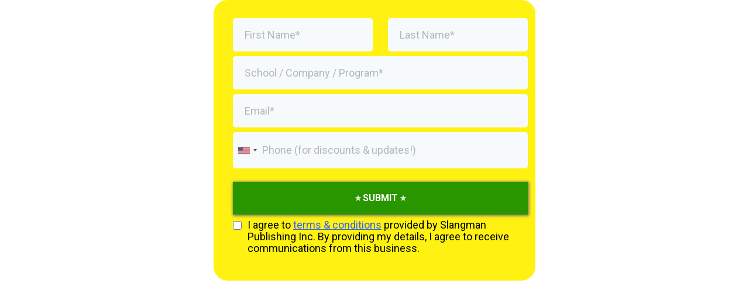

--- FILE ---
content_type: text/html; charset=utf-8
request_url: https://www.google.com/recaptcha/enterprise/anchor?ar=1&k=6LeDBFwpAAAAAJe8ux9-imrqZ2ueRsEtdiWoDDpX&co=aHR0cHM6Ly9nby5xdWlja2xua3MuY29tOjQ0Mw..&hl=en&v=PoyoqOPhxBO7pBk68S4YbpHZ&size=invisible&anchor-ms=20000&execute-ms=30000&cb=npquetesm0dn
body_size: 48709
content:
<!DOCTYPE HTML><html dir="ltr" lang="en"><head><meta http-equiv="Content-Type" content="text/html; charset=UTF-8">
<meta http-equiv="X-UA-Compatible" content="IE=edge">
<title>reCAPTCHA</title>
<style type="text/css">
/* cyrillic-ext */
@font-face {
  font-family: 'Roboto';
  font-style: normal;
  font-weight: 400;
  font-stretch: 100%;
  src: url(//fonts.gstatic.com/s/roboto/v48/KFO7CnqEu92Fr1ME7kSn66aGLdTylUAMa3GUBHMdazTgWw.woff2) format('woff2');
  unicode-range: U+0460-052F, U+1C80-1C8A, U+20B4, U+2DE0-2DFF, U+A640-A69F, U+FE2E-FE2F;
}
/* cyrillic */
@font-face {
  font-family: 'Roboto';
  font-style: normal;
  font-weight: 400;
  font-stretch: 100%;
  src: url(//fonts.gstatic.com/s/roboto/v48/KFO7CnqEu92Fr1ME7kSn66aGLdTylUAMa3iUBHMdazTgWw.woff2) format('woff2');
  unicode-range: U+0301, U+0400-045F, U+0490-0491, U+04B0-04B1, U+2116;
}
/* greek-ext */
@font-face {
  font-family: 'Roboto';
  font-style: normal;
  font-weight: 400;
  font-stretch: 100%;
  src: url(//fonts.gstatic.com/s/roboto/v48/KFO7CnqEu92Fr1ME7kSn66aGLdTylUAMa3CUBHMdazTgWw.woff2) format('woff2');
  unicode-range: U+1F00-1FFF;
}
/* greek */
@font-face {
  font-family: 'Roboto';
  font-style: normal;
  font-weight: 400;
  font-stretch: 100%;
  src: url(//fonts.gstatic.com/s/roboto/v48/KFO7CnqEu92Fr1ME7kSn66aGLdTylUAMa3-UBHMdazTgWw.woff2) format('woff2');
  unicode-range: U+0370-0377, U+037A-037F, U+0384-038A, U+038C, U+038E-03A1, U+03A3-03FF;
}
/* math */
@font-face {
  font-family: 'Roboto';
  font-style: normal;
  font-weight: 400;
  font-stretch: 100%;
  src: url(//fonts.gstatic.com/s/roboto/v48/KFO7CnqEu92Fr1ME7kSn66aGLdTylUAMawCUBHMdazTgWw.woff2) format('woff2');
  unicode-range: U+0302-0303, U+0305, U+0307-0308, U+0310, U+0312, U+0315, U+031A, U+0326-0327, U+032C, U+032F-0330, U+0332-0333, U+0338, U+033A, U+0346, U+034D, U+0391-03A1, U+03A3-03A9, U+03B1-03C9, U+03D1, U+03D5-03D6, U+03F0-03F1, U+03F4-03F5, U+2016-2017, U+2034-2038, U+203C, U+2040, U+2043, U+2047, U+2050, U+2057, U+205F, U+2070-2071, U+2074-208E, U+2090-209C, U+20D0-20DC, U+20E1, U+20E5-20EF, U+2100-2112, U+2114-2115, U+2117-2121, U+2123-214F, U+2190, U+2192, U+2194-21AE, U+21B0-21E5, U+21F1-21F2, U+21F4-2211, U+2213-2214, U+2216-22FF, U+2308-230B, U+2310, U+2319, U+231C-2321, U+2336-237A, U+237C, U+2395, U+239B-23B7, U+23D0, U+23DC-23E1, U+2474-2475, U+25AF, U+25B3, U+25B7, U+25BD, U+25C1, U+25CA, U+25CC, U+25FB, U+266D-266F, U+27C0-27FF, U+2900-2AFF, U+2B0E-2B11, U+2B30-2B4C, U+2BFE, U+3030, U+FF5B, U+FF5D, U+1D400-1D7FF, U+1EE00-1EEFF;
}
/* symbols */
@font-face {
  font-family: 'Roboto';
  font-style: normal;
  font-weight: 400;
  font-stretch: 100%;
  src: url(//fonts.gstatic.com/s/roboto/v48/KFO7CnqEu92Fr1ME7kSn66aGLdTylUAMaxKUBHMdazTgWw.woff2) format('woff2');
  unicode-range: U+0001-000C, U+000E-001F, U+007F-009F, U+20DD-20E0, U+20E2-20E4, U+2150-218F, U+2190, U+2192, U+2194-2199, U+21AF, U+21E6-21F0, U+21F3, U+2218-2219, U+2299, U+22C4-22C6, U+2300-243F, U+2440-244A, U+2460-24FF, U+25A0-27BF, U+2800-28FF, U+2921-2922, U+2981, U+29BF, U+29EB, U+2B00-2BFF, U+4DC0-4DFF, U+FFF9-FFFB, U+10140-1018E, U+10190-1019C, U+101A0, U+101D0-101FD, U+102E0-102FB, U+10E60-10E7E, U+1D2C0-1D2D3, U+1D2E0-1D37F, U+1F000-1F0FF, U+1F100-1F1AD, U+1F1E6-1F1FF, U+1F30D-1F30F, U+1F315, U+1F31C, U+1F31E, U+1F320-1F32C, U+1F336, U+1F378, U+1F37D, U+1F382, U+1F393-1F39F, U+1F3A7-1F3A8, U+1F3AC-1F3AF, U+1F3C2, U+1F3C4-1F3C6, U+1F3CA-1F3CE, U+1F3D4-1F3E0, U+1F3ED, U+1F3F1-1F3F3, U+1F3F5-1F3F7, U+1F408, U+1F415, U+1F41F, U+1F426, U+1F43F, U+1F441-1F442, U+1F444, U+1F446-1F449, U+1F44C-1F44E, U+1F453, U+1F46A, U+1F47D, U+1F4A3, U+1F4B0, U+1F4B3, U+1F4B9, U+1F4BB, U+1F4BF, U+1F4C8-1F4CB, U+1F4D6, U+1F4DA, U+1F4DF, U+1F4E3-1F4E6, U+1F4EA-1F4ED, U+1F4F7, U+1F4F9-1F4FB, U+1F4FD-1F4FE, U+1F503, U+1F507-1F50B, U+1F50D, U+1F512-1F513, U+1F53E-1F54A, U+1F54F-1F5FA, U+1F610, U+1F650-1F67F, U+1F687, U+1F68D, U+1F691, U+1F694, U+1F698, U+1F6AD, U+1F6B2, U+1F6B9-1F6BA, U+1F6BC, U+1F6C6-1F6CF, U+1F6D3-1F6D7, U+1F6E0-1F6EA, U+1F6F0-1F6F3, U+1F6F7-1F6FC, U+1F700-1F7FF, U+1F800-1F80B, U+1F810-1F847, U+1F850-1F859, U+1F860-1F887, U+1F890-1F8AD, U+1F8B0-1F8BB, U+1F8C0-1F8C1, U+1F900-1F90B, U+1F93B, U+1F946, U+1F984, U+1F996, U+1F9E9, U+1FA00-1FA6F, U+1FA70-1FA7C, U+1FA80-1FA89, U+1FA8F-1FAC6, U+1FACE-1FADC, U+1FADF-1FAE9, U+1FAF0-1FAF8, U+1FB00-1FBFF;
}
/* vietnamese */
@font-face {
  font-family: 'Roboto';
  font-style: normal;
  font-weight: 400;
  font-stretch: 100%;
  src: url(//fonts.gstatic.com/s/roboto/v48/KFO7CnqEu92Fr1ME7kSn66aGLdTylUAMa3OUBHMdazTgWw.woff2) format('woff2');
  unicode-range: U+0102-0103, U+0110-0111, U+0128-0129, U+0168-0169, U+01A0-01A1, U+01AF-01B0, U+0300-0301, U+0303-0304, U+0308-0309, U+0323, U+0329, U+1EA0-1EF9, U+20AB;
}
/* latin-ext */
@font-face {
  font-family: 'Roboto';
  font-style: normal;
  font-weight: 400;
  font-stretch: 100%;
  src: url(//fonts.gstatic.com/s/roboto/v48/KFO7CnqEu92Fr1ME7kSn66aGLdTylUAMa3KUBHMdazTgWw.woff2) format('woff2');
  unicode-range: U+0100-02BA, U+02BD-02C5, U+02C7-02CC, U+02CE-02D7, U+02DD-02FF, U+0304, U+0308, U+0329, U+1D00-1DBF, U+1E00-1E9F, U+1EF2-1EFF, U+2020, U+20A0-20AB, U+20AD-20C0, U+2113, U+2C60-2C7F, U+A720-A7FF;
}
/* latin */
@font-face {
  font-family: 'Roboto';
  font-style: normal;
  font-weight: 400;
  font-stretch: 100%;
  src: url(//fonts.gstatic.com/s/roboto/v48/KFO7CnqEu92Fr1ME7kSn66aGLdTylUAMa3yUBHMdazQ.woff2) format('woff2');
  unicode-range: U+0000-00FF, U+0131, U+0152-0153, U+02BB-02BC, U+02C6, U+02DA, U+02DC, U+0304, U+0308, U+0329, U+2000-206F, U+20AC, U+2122, U+2191, U+2193, U+2212, U+2215, U+FEFF, U+FFFD;
}
/* cyrillic-ext */
@font-face {
  font-family: 'Roboto';
  font-style: normal;
  font-weight: 500;
  font-stretch: 100%;
  src: url(//fonts.gstatic.com/s/roboto/v48/KFO7CnqEu92Fr1ME7kSn66aGLdTylUAMa3GUBHMdazTgWw.woff2) format('woff2');
  unicode-range: U+0460-052F, U+1C80-1C8A, U+20B4, U+2DE0-2DFF, U+A640-A69F, U+FE2E-FE2F;
}
/* cyrillic */
@font-face {
  font-family: 'Roboto';
  font-style: normal;
  font-weight: 500;
  font-stretch: 100%;
  src: url(//fonts.gstatic.com/s/roboto/v48/KFO7CnqEu92Fr1ME7kSn66aGLdTylUAMa3iUBHMdazTgWw.woff2) format('woff2');
  unicode-range: U+0301, U+0400-045F, U+0490-0491, U+04B0-04B1, U+2116;
}
/* greek-ext */
@font-face {
  font-family: 'Roboto';
  font-style: normal;
  font-weight: 500;
  font-stretch: 100%;
  src: url(//fonts.gstatic.com/s/roboto/v48/KFO7CnqEu92Fr1ME7kSn66aGLdTylUAMa3CUBHMdazTgWw.woff2) format('woff2');
  unicode-range: U+1F00-1FFF;
}
/* greek */
@font-face {
  font-family: 'Roboto';
  font-style: normal;
  font-weight: 500;
  font-stretch: 100%;
  src: url(//fonts.gstatic.com/s/roboto/v48/KFO7CnqEu92Fr1ME7kSn66aGLdTylUAMa3-UBHMdazTgWw.woff2) format('woff2');
  unicode-range: U+0370-0377, U+037A-037F, U+0384-038A, U+038C, U+038E-03A1, U+03A3-03FF;
}
/* math */
@font-face {
  font-family: 'Roboto';
  font-style: normal;
  font-weight: 500;
  font-stretch: 100%;
  src: url(//fonts.gstatic.com/s/roboto/v48/KFO7CnqEu92Fr1ME7kSn66aGLdTylUAMawCUBHMdazTgWw.woff2) format('woff2');
  unicode-range: U+0302-0303, U+0305, U+0307-0308, U+0310, U+0312, U+0315, U+031A, U+0326-0327, U+032C, U+032F-0330, U+0332-0333, U+0338, U+033A, U+0346, U+034D, U+0391-03A1, U+03A3-03A9, U+03B1-03C9, U+03D1, U+03D5-03D6, U+03F0-03F1, U+03F4-03F5, U+2016-2017, U+2034-2038, U+203C, U+2040, U+2043, U+2047, U+2050, U+2057, U+205F, U+2070-2071, U+2074-208E, U+2090-209C, U+20D0-20DC, U+20E1, U+20E5-20EF, U+2100-2112, U+2114-2115, U+2117-2121, U+2123-214F, U+2190, U+2192, U+2194-21AE, U+21B0-21E5, U+21F1-21F2, U+21F4-2211, U+2213-2214, U+2216-22FF, U+2308-230B, U+2310, U+2319, U+231C-2321, U+2336-237A, U+237C, U+2395, U+239B-23B7, U+23D0, U+23DC-23E1, U+2474-2475, U+25AF, U+25B3, U+25B7, U+25BD, U+25C1, U+25CA, U+25CC, U+25FB, U+266D-266F, U+27C0-27FF, U+2900-2AFF, U+2B0E-2B11, U+2B30-2B4C, U+2BFE, U+3030, U+FF5B, U+FF5D, U+1D400-1D7FF, U+1EE00-1EEFF;
}
/* symbols */
@font-face {
  font-family: 'Roboto';
  font-style: normal;
  font-weight: 500;
  font-stretch: 100%;
  src: url(//fonts.gstatic.com/s/roboto/v48/KFO7CnqEu92Fr1ME7kSn66aGLdTylUAMaxKUBHMdazTgWw.woff2) format('woff2');
  unicode-range: U+0001-000C, U+000E-001F, U+007F-009F, U+20DD-20E0, U+20E2-20E4, U+2150-218F, U+2190, U+2192, U+2194-2199, U+21AF, U+21E6-21F0, U+21F3, U+2218-2219, U+2299, U+22C4-22C6, U+2300-243F, U+2440-244A, U+2460-24FF, U+25A0-27BF, U+2800-28FF, U+2921-2922, U+2981, U+29BF, U+29EB, U+2B00-2BFF, U+4DC0-4DFF, U+FFF9-FFFB, U+10140-1018E, U+10190-1019C, U+101A0, U+101D0-101FD, U+102E0-102FB, U+10E60-10E7E, U+1D2C0-1D2D3, U+1D2E0-1D37F, U+1F000-1F0FF, U+1F100-1F1AD, U+1F1E6-1F1FF, U+1F30D-1F30F, U+1F315, U+1F31C, U+1F31E, U+1F320-1F32C, U+1F336, U+1F378, U+1F37D, U+1F382, U+1F393-1F39F, U+1F3A7-1F3A8, U+1F3AC-1F3AF, U+1F3C2, U+1F3C4-1F3C6, U+1F3CA-1F3CE, U+1F3D4-1F3E0, U+1F3ED, U+1F3F1-1F3F3, U+1F3F5-1F3F7, U+1F408, U+1F415, U+1F41F, U+1F426, U+1F43F, U+1F441-1F442, U+1F444, U+1F446-1F449, U+1F44C-1F44E, U+1F453, U+1F46A, U+1F47D, U+1F4A3, U+1F4B0, U+1F4B3, U+1F4B9, U+1F4BB, U+1F4BF, U+1F4C8-1F4CB, U+1F4D6, U+1F4DA, U+1F4DF, U+1F4E3-1F4E6, U+1F4EA-1F4ED, U+1F4F7, U+1F4F9-1F4FB, U+1F4FD-1F4FE, U+1F503, U+1F507-1F50B, U+1F50D, U+1F512-1F513, U+1F53E-1F54A, U+1F54F-1F5FA, U+1F610, U+1F650-1F67F, U+1F687, U+1F68D, U+1F691, U+1F694, U+1F698, U+1F6AD, U+1F6B2, U+1F6B9-1F6BA, U+1F6BC, U+1F6C6-1F6CF, U+1F6D3-1F6D7, U+1F6E0-1F6EA, U+1F6F0-1F6F3, U+1F6F7-1F6FC, U+1F700-1F7FF, U+1F800-1F80B, U+1F810-1F847, U+1F850-1F859, U+1F860-1F887, U+1F890-1F8AD, U+1F8B0-1F8BB, U+1F8C0-1F8C1, U+1F900-1F90B, U+1F93B, U+1F946, U+1F984, U+1F996, U+1F9E9, U+1FA00-1FA6F, U+1FA70-1FA7C, U+1FA80-1FA89, U+1FA8F-1FAC6, U+1FACE-1FADC, U+1FADF-1FAE9, U+1FAF0-1FAF8, U+1FB00-1FBFF;
}
/* vietnamese */
@font-face {
  font-family: 'Roboto';
  font-style: normal;
  font-weight: 500;
  font-stretch: 100%;
  src: url(//fonts.gstatic.com/s/roboto/v48/KFO7CnqEu92Fr1ME7kSn66aGLdTylUAMa3OUBHMdazTgWw.woff2) format('woff2');
  unicode-range: U+0102-0103, U+0110-0111, U+0128-0129, U+0168-0169, U+01A0-01A1, U+01AF-01B0, U+0300-0301, U+0303-0304, U+0308-0309, U+0323, U+0329, U+1EA0-1EF9, U+20AB;
}
/* latin-ext */
@font-face {
  font-family: 'Roboto';
  font-style: normal;
  font-weight: 500;
  font-stretch: 100%;
  src: url(//fonts.gstatic.com/s/roboto/v48/KFO7CnqEu92Fr1ME7kSn66aGLdTylUAMa3KUBHMdazTgWw.woff2) format('woff2');
  unicode-range: U+0100-02BA, U+02BD-02C5, U+02C7-02CC, U+02CE-02D7, U+02DD-02FF, U+0304, U+0308, U+0329, U+1D00-1DBF, U+1E00-1E9F, U+1EF2-1EFF, U+2020, U+20A0-20AB, U+20AD-20C0, U+2113, U+2C60-2C7F, U+A720-A7FF;
}
/* latin */
@font-face {
  font-family: 'Roboto';
  font-style: normal;
  font-weight: 500;
  font-stretch: 100%;
  src: url(//fonts.gstatic.com/s/roboto/v48/KFO7CnqEu92Fr1ME7kSn66aGLdTylUAMa3yUBHMdazQ.woff2) format('woff2');
  unicode-range: U+0000-00FF, U+0131, U+0152-0153, U+02BB-02BC, U+02C6, U+02DA, U+02DC, U+0304, U+0308, U+0329, U+2000-206F, U+20AC, U+2122, U+2191, U+2193, U+2212, U+2215, U+FEFF, U+FFFD;
}
/* cyrillic-ext */
@font-face {
  font-family: 'Roboto';
  font-style: normal;
  font-weight: 900;
  font-stretch: 100%;
  src: url(//fonts.gstatic.com/s/roboto/v48/KFO7CnqEu92Fr1ME7kSn66aGLdTylUAMa3GUBHMdazTgWw.woff2) format('woff2');
  unicode-range: U+0460-052F, U+1C80-1C8A, U+20B4, U+2DE0-2DFF, U+A640-A69F, U+FE2E-FE2F;
}
/* cyrillic */
@font-face {
  font-family: 'Roboto';
  font-style: normal;
  font-weight: 900;
  font-stretch: 100%;
  src: url(//fonts.gstatic.com/s/roboto/v48/KFO7CnqEu92Fr1ME7kSn66aGLdTylUAMa3iUBHMdazTgWw.woff2) format('woff2');
  unicode-range: U+0301, U+0400-045F, U+0490-0491, U+04B0-04B1, U+2116;
}
/* greek-ext */
@font-face {
  font-family: 'Roboto';
  font-style: normal;
  font-weight: 900;
  font-stretch: 100%;
  src: url(//fonts.gstatic.com/s/roboto/v48/KFO7CnqEu92Fr1ME7kSn66aGLdTylUAMa3CUBHMdazTgWw.woff2) format('woff2');
  unicode-range: U+1F00-1FFF;
}
/* greek */
@font-face {
  font-family: 'Roboto';
  font-style: normal;
  font-weight: 900;
  font-stretch: 100%;
  src: url(//fonts.gstatic.com/s/roboto/v48/KFO7CnqEu92Fr1ME7kSn66aGLdTylUAMa3-UBHMdazTgWw.woff2) format('woff2');
  unicode-range: U+0370-0377, U+037A-037F, U+0384-038A, U+038C, U+038E-03A1, U+03A3-03FF;
}
/* math */
@font-face {
  font-family: 'Roboto';
  font-style: normal;
  font-weight: 900;
  font-stretch: 100%;
  src: url(//fonts.gstatic.com/s/roboto/v48/KFO7CnqEu92Fr1ME7kSn66aGLdTylUAMawCUBHMdazTgWw.woff2) format('woff2');
  unicode-range: U+0302-0303, U+0305, U+0307-0308, U+0310, U+0312, U+0315, U+031A, U+0326-0327, U+032C, U+032F-0330, U+0332-0333, U+0338, U+033A, U+0346, U+034D, U+0391-03A1, U+03A3-03A9, U+03B1-03C9, U+03D1, U+03D5-03D6, U+03F0-03F1, U+03F4-03F5, U+2016-2017, U+2034-2038, U+203C, U+2040, U+2043, U+2047, U+2050, U+2057, U+205F, U+2070-2071, U+2074-208E, U+2090-209C, U+20D0-20DC, U+20E1, U+20E5-20EF, U+2100-2112, U+2114-2115, U+2117-2121, U+2123-214F, U+2190, U+2192, U+2194-21AE, U+21B0-21E5, U+21F1-21F2, U+21F4-2211, U+2213-2214, U+2216-22FF, U+2308-230B, U+2310, U+2319, U+231C-2321, U+2336-237A, U+237C, U+2395, U+239B-23B7, U+23D0, U+23DC-23E1, U+2474-2475, U+25AF, U+25B3, U+25B7, U+25BD, U+25C1, U+25CA, U+25CC, U+25FB, U+266D-266F, U+27C0-27FF, U+2900-2AFF, U+2B0E-2B11, U+2B30-2B4C, U+2BFE, U+3030, U+FF5B, U+FF5D, U+1D400-1D7FF, U+1EE00-1EEFF;
}
/* symbols */
@font-face {
  font-family: 'Roboto';
  font-style: normal;
  font-weight: 900;
  font-stretch: 100%;
  src: url(//fonts.gstatic.com/s/roboto/v48/KFO7CnqEu92Fr1ME7kSn66aGLdTylUAMaxKUBHMdazTgWw.woff2) format('woff2');
  unicode-range: U+0001-000C, U+000E-001F, U+007F-009F, U+20DD-20E0, U+20E2-20E4, U+2150-218F, U+2190, U+2192, U+2194-2199, U+21AF, U+21E6-21F0, U+21F3, U+2218-2219, U+2299, U+22C4-22C6, U+2300-243F, U+2440-244A, U+2460-24FF, U+25A0-27BF, U+2800-28FF, U+2921-2922, U+2981, U+29BF, U+29EB, U+2B00-2BFF, U+4DC0-4DFF, U+FFF9-FFFB, U+10140-1018E, U+10190-1019C, U+101A0, U+101D0-101FD, U+102E0-102FB, U+10E60-10E7E, U+1D2C0-1D2D3, U+1D2E0-1D37F, U+1F000-1F0FF, U+1F100-1F1AD, U+1F1E6-1F1FF, U+1F30D-1F30F, U+1F315, U+1F31C, U+1F31E, U+1F320-1F32C, U+1F336, U+1F378, U+1F37D, U+1F382, U+1F393-1F39F, U+1F3A7-1F3A8, U+1F3AC-1F3AF, U+1F3C2, U+1F3C4-1F3C6, U+1F3CA-1F3CE, U+1F3D4-1F3E0, U+1F3ED, U+1F3F1-1F3F3, U+1F3F5-1F3F7, U+1F408, U+1F415, U+1F41F, U+1F426, U+1F43F, U+1F441-1F442, U+1F444, U+1F446-1F449, U+1F44C-1F44E, U+1F453, U+1F46A, U+1F47D, U+1F4A3, U+1F4B0, U+1F4B3, U+1F4B9, U+1F4BB, U+1F4BF, U+1F4C8-1F4CB, U+1F4D6, U+1F4DA, U+1F4DF, U+1F4E3-1F4E6, U+1F4EA-1F4ED, U+1F4F7, U+1F4F9-1F4FB, U+1F4FD-1F4FE, U+1F503, U+1F507-1F50B, U+1F50D, U+1F512-1F513, U+1F53E-1F54A, U+1F54F-1F5FA, U+1F610, U+1F650-1F67F, U+1F687, U+1F68D, U+1F691, U+1F694, U+1F698, U+1F6AD, U+1F6B2, U+1F6B9-1F6BA, U+1F6BC, U+1F6C6-1F6CF, U+1F6D3-1F6D7, U+1F6E0-1F6EA, U+1F6F0-1F6F3, U+1F6F7-1F6FC, U+1F700-1F7FF, U+1F800-1F80B, U+1F810-1F847, U+1F850-1F859, U+1F860-1F887, U+1F890-1F8AD, U+1F8B0-1F8BB, U+1F8C0-1F8C1, U+1F900-1F90B, U+1F93B, U+1F946, U+1F984, U+1F996, U+1F9E9, U+1FA00-1FA6F, U+1FA70-1FA7C, U+1FA80-1FA89, U+1FA8F-1FAC6, U+1FACE-1FADC, U+1FADF-1FAE9, U+1FAF0-1FAF8, U+1FB00-1FBFF;
}
/* vietnamese */
@font-face {
  font-family: 'Roboto';
  font-style: normal;
  font-weight: 900;
  font-stretch: 100%;
  src: url(//fonts.gstatic.com/s/roboto/v48/KFO7CnqEu92Fr1ME7kSn66aGLdTylUAMa3OUBHMdazTgWw.woff2) format('woff2');
  unicode-range: U+0102-0103, U+0110-0111, U+0128-0129, U+0168-0169, U+01A0-01A1, U+01AF-01B0, U+0300-0301, U+0303-0304, U+0308-0309, U+0323, U+0329, U+1EA0-1EF9, U+20AB;
}
/* latin-ext */
@font-face {
  font-family: 'Roboto';
  font-style: normal;
  font-weight: 900;
  font-stretch: 100%;
  src: url(//fonts.gstatic.com/s/roboto/v48/KFO7CnqEu92Fr1ME7kSn66aGLdTylUAMa3KUBHMdazTgWw.woff2) format('woff2');
  unicode-range: U+0100-02BA, U+02BD-02C5, U+02C7-02CC, U+02CE-02D7, U+02DD-02FF, U+0304, U+0308, U+0329, U+1D00-1DBF, U+1E00-1E9F, U+1EF2-1EFF, U+2020, U+20A0-20AB, U+20AD-20C0, U+2113, U+2C60-2C7F, U+A720-A7FF;
}
/* latin */
@font-face {
  font-family: 'Roboto';
  font-style: normal;
  font-weight: 900;
  font-stretch: 100%;
  src: url(//fonts.gstatic.com/s/roboto/v48/KFO7CnqEu92Fr1ME7kSn66aGLdTylUAMa3yUBHMdazQ.woff2) format('woff2');
  unicode-range: U+0000-00FF, U+0131, U+0152-0153, U+02BB-02BC, U+02C6, U+02DA, U+02DC, U+0304, U+0308, U+0329, U+2000-206F, U+20AC, U+2122, U+2191, U+2193, U+2212, U+2215, U+FEFF, U+FFFD;
}

</style>
<link rel="stylesheet" type="text/css" href="https://www.gstatic.com/recaptcha/releases/PoyoqOPhxBO7pBk68S4YbpHZ/styles__ltr.css">
<script nonce="IlR7v9aYBYkw9BmwV0UnTA" type="text/javascript">window['__recaptcha_api'] = 'https://www.google.com/recaptcha/enterprise/';</script>
<script type="text/javascript" src="https://www.gstatic.com/recaptcha/releases/PoyoqOPhxBO7pBk68S4YbpHZ/recaptcha__en.js" nonce="IlR7v9aYBYkw9BmwV0UnTA">
      
    </script></head>
<body><div id="rc-anchor-alert" class="rc-anchor-alert"></div>
<input type="hidden" id="recaptcha-token" value="[base64]">
<script type="text/javascript" nonce="IlR7v9aYBYkw9BmwV0UnTA">
      recaptcha.anchor.Main.init("[\x22ainput\x22,[\x22bgdata\x22,\x22\x22,\[base64]/[base64]/[base64]/[base64]/[base64]/UltsKytdPUU6KEU8MjA0OD9SW2wrK109RT4+NnwxOTI6KChFJjY0NTEyKT09NTUyOTYmJk0rMTxjLmxlbmd0aCYmKGMuY2hhckNvZGVBdChNKzEpJjY0NTEyKT09NTYzMjA/[base64]/[base64]/[base64]/[base64]/[base64]/[base64]/[base64]\x22,\[base64]\x22,\x22fl5tEwxoGUcow5PChy8ew7LDj2/DjsOGwp8Sw6rCn24fBQfDuE8xLVPDiD8Pw4oPNgnCpcOdwr/CtSxYw4pfw6DDl8KlwpPCt3HCkcOywroPwrbCj8O9aMK/EA0Aw4shBcKzSsKVXi56WsKkwp/Ckj3Dmlpow7BRI8Kiw73Dn8OSw5p5WMOnw6bCk0LCnk8EQ2QRw4tnAlzCvsK9w7FpCChIRFsdwptGw6YAAcKgHC9VwrYCw7tiZDrDvMOxwqF/w4TDjnpeXsOrXld/SsOFw4XDvsOuHcKdGcOzfcKww60bKmZOwoJAC3HCnSXCvcKhw64AwrcqwqsvG07CpsKGZxYzwqnDmsKCwokTwpfDjsOHw6htbQ4qw5gCw5LCicKXasOBwopLccK8w5hhOcOIw6BwLj3CoX/Cuy7ClMKCS8O5w4DDkSx2w7oHw40+wpl4w61Mw5d2wqUHwpfCgQDCggnCsADCjmliwotxesKgwoJkCgJdER4Cw5NtwosfwrHCn3d6csK0UcKeQ8OXw5zDoWRPLMOYwrvCtsKzw6DCi8K9w6/Dk2FQwq0vDgbCs8KVw7JJBMKwQWVRwrg5ZcOywqvClmsowp/CvWnDucOaw6kZGhnDmMKxwoA6WjnDqcOaGsOEQ8OFw4MEw44XNx3Do8O1PsOgHsO4LG7Di2kow5bClsOwD07CkGTCkid9w5/[base64]/Cn8KURGTCjz8vwpbDtgXCuV/CqMKiCcO9w55uLsKgw59rfsONw5ptcnUew4hHwpTCj8K8w6XDhcOLXhwMesOxwqzCm2TCi8OWTsK5wq7Do8O0w7PCszjDt8OawopJGMOtGFArL8O6ImvDlEE2XMOXK8KtwoBfIcO0wr7CsAchAlkbw5gYwr3DjcOZwqjCrcKmRTxIUsKAw5o1wp/ChmdPYsKNwqXCj8OjEQlwCMOsw6RYwp3CnsK2BV7Cu0nCusKgw6FXw4jDn8KJVMK9IQ/Dv8O8DEPCqMOLwq/[base64]/CmEJCKcKUfylDwq7Cg8Kbw67DsHsswrQvwp3Dn0XCryDCqcOhwq7CsAFpZMKHworCrRPCkzg9w4lrwr/DisOJJwlrw6wjwqrDnsOow5FQEX3DkcObIcO9NMKQO1IsexQ4IMOtw581KFDCrsKATcK5VsKAwqLDm8OZwo9LHcK5J8K/DUlie8KbbMKYScKAwrY8H8OXwoHDiMOeJ1bDpVHDiMK8SsKlwrA3w4DDrcOWw5jCjsKPDUTDisOGR2vChsKwwoDDl8KsdVrCi8Kbb8KPwp4Fwp/CtcKgZArCoF5WQcKzwpvCriDCvjxvXUrDmMOkW1PClVLCsMOECQQXEEbDlTrCiMKaYQ/DrAvDn8OGYMOtw6gKw5rDrsO6wrRTw6XDhB5Fwo7CkjXDtAXDosOiw6UpWhLCm8Kiw4fCj0jDpMKKCsOdwpFOBMO7OUTChMKmwrnDnmzChExOwo5iTGkYUXwRwposwr/ChVUFNsKRw6xWScKiw7HCisO9wpHDsgJTwqd7w74Vw5liZhHDtQkWCsKCwpzDnD3CnytVVhjClcOmIsO2w7PDtUDChk9gw6k/[base64]/wqrCu0wCUMOKPcKqwpdMwqs1w6ISHsKFSH0/[base64]/DgcOHw5BDRMKqw6TDui1nRMKqwp7CmnzCi8Kmb1F2W8OOKsKTw7V7KMKYwqwVc0I+w6sRwo8Nw5HCqy3DlsKhGlwKwqwXw50vwog7w6dzBcKGYMKIcMOyw5ALw4U/wprDmm9Ywp1dw4/CmhnChTYDXD1ww6VcFMKzwpLCkcOIwrXCscKbw4U3wqZsw6RNw6MSw6TCtXfCqsK/KcK2SldvWcK/wqBZbcOeIjxgasOtVSXCgE8BwodmE8KTAD7Doi/[base64]/DssKDw7UQUSrDoTICwpbDtMOWJcK/w7LDtBjDm3wxwplSwoFAS8K+wpHCu8O/Fi5nJ2HDpm1Rw6rDmcKuw4YnNV/DrhMSw7YpGMOnw4HCmnxAw5hwQsOEwp0jwoESewhjwqMjJTgRLT7Dl8K2woEqwojDjVpcW8K8f8K1w6RuBADCkBg/w7otEMKzwrFPEUrDi8OcwoQBTG0zwrbCnExrVFcvwoVMWsKJVMO6NFFHZMOzPC7DrFTCuTUATAt/UcONwqHCm0k3w44eKHEtwptBamfCsivDhcKTWgR/NcOVB8Okw55hwqTDocOzWEBHwp/[base64]/CrcK+fcOuw6XCqkddw67CpkFaw6BFY8O6E0TDsiZTfMO6fcKcHMKJw6ARwrgLb8K8w7LCssORF1/DhcKQw4PCucK4w7kHwrYmU3M4wqvDvTo+NsK1fsKoXcOzw6wGXj3Cp0t7AjhkwqjCkcOvw4RqVsKxDS1GOy07YcOCCAktGMOJRsKrST1YHMKtwoPCnMKpwo7ClcKKQy7DgsKdwp3ChwgVw4xjwqbDvEbDkkTDusK1w6nCtlBcbkoLw4h2IDHCvVLDmEw9LHBuTcK/asKZw5TCpX87bEzCh8KowpvCmXfDlMOEw7HCr0YZw5BpI8KVDF58McOkNMOgwrzChi3Dpg8+KWXDhMKyQW4ECnk8wpLDncOXCMKTw74ewpBWA29iVsK+asKWw6rDsMK/O8KlwqE0wp3CpHTDrcKowovDgkZEwqRHw4DDgMOvLUYeQMOxO8Khf8KBwrx5w6g0cx3DnFEKQ8Kwwp8dwrXDhQnCnyDDmRrCnMOVwqnCtsOcTR9zU8Omw7bCqsOLw5/CpMOgPj3DjQvDtcOsJcKzwoR3w6LCm8OFwqQDw6VfaW4Qw7fDgsKNUMOmw4EbwofDl2fCoS3ClMOew4zDmMOYa8K8wr8ZwrfCrMOmwolvwp/DgzPDoRTDpHcXwqTCojTCvCFnWcKtRcOIw6hSw4zDqMOLT8K+E0RzbMK+w5XDuMO9w5bDjsKew5XDm8KyOMKGQAnCj0/Du8OKwrPCt8Ojw6LCisKHU8Otw4ItDUNEA2XDgMO/[base64]/DlX/DlBUFK0/[base64]/Dp8ONw5hIOk/CgcOkwp9dw5bDuMO+cH13b8Kzw5VXwpzDsMOnYsKow5TCp8KLw6BlXHNKwobClQ7CrsOFwrXCrcKHFcOVwrbCihQpw4bCi1gNwp/CpXcswrQvwqjDsEQew6sXw4LDl8ODVXvDgx/[base64]/CmUbDhEtHRBBoaMK8UxbCtcOdwohEF8OEBMOPw7rCkkXCosObccOfw58IwpQWWQ4Mw61wwrZ3FcKpasOOeEx6wozDlsOVwo/CiMOjUcO4w5zDvsOPG8KVRlHCoxrDpEfDuVnDjMOIwo7Ds8O4w6PCuAlGGw4lbcKyw7bCojZVwo0RSAjDoTDDpsO8wq3ClUXDvnLCjMKlw57Dt8Kqw5fDrgUqVsOoVcOoFjfDilrDqWLDlMOjZh/CmzpiwoF9w57CnsKxKhd4woclw43CujvDn0nDlBbDucOpdxvCsGMWGlolw4B/w57Cn8OLexF8w6ZhNAoOdQ4aRBrCvcK/wrXDkg3DsFdlGylrwpPDl2rDtz/CosK4JlnDtcO3XhrCpsOECzgdExRYClJAF0zDmR1fwql5woMgPMOGBsK7wqTDvwxMGcOWZj/CsMOgwqvCtcOqwpDDscOaw5TDnSzDmMKLGsOAwqBmw7/[base64]/CnRV6w7vDjAxZw4dkwqx2w4s5w4vDncOrGsKzw6dafRw/eMOSw4VWwoM+JzhfPBTDkRbCgnVtw57DuwI0HX07wo9Ywo3DqcK5MsOPw5HDpsKzWsOfasO/[base64]/[base64]/Dr8KXPsKEwrnDg8OTK8KjbMKTOgMuw48iwr/CrwppaMOywoxjwp/[base64]/[base64]/DkTF/[base64]/CvMOaw6N9WEg3BMKgw5ZXfsKFZ8OKPjPDkH4twojCtVrCncK1civDncO0woXCjnQywpLCi8K3VMOnwr/DlkABDCHCpsKUw6jCn8K1JA99ehY7R8K0wqrCosKcw5fDgGfDmnHCmcK/[base64]/[base64]/wpTDm8Kjw5/CocKUw78UwpU5w7LCq1vCucOuwrDCtxvCmMOMwpkbe8KvS2/CjsOLPsKUbMKOwojDozHCpMOgdMK/LX0Bw4TDn8Kjw5YaIMKQw5LCtQnDtcKXBMKcwp5cw7LCtsKYwozCoSkQw6Qrw4/[base64]/Cp8OSZsKed0vCmxXDkcO0Fg3CmwDDvMKNcMKWKVsPf1ZReEHCjsKOwos9wqtgDhBlw7nCmMOFw6PDhcKLw7fCswcYPsKRHwDDmQhEw6HCusOBTcOLw6fDpw/CkMKIwqtlLMKowprDssK2WQ0BbcK8w6DCp1k/Y1psw4nDjMKUwpMZQyvCrcKTw5rDosK6woXCvywKw5tiw6/[base64]/[base64]/DicO0w5UowpBTeWVcw5wXP0FOF8Ohw5IFw4szwr1Xw57Cv8KOw7zDpUXDtjvDmsKZNmRxQ3TCvcOTwqbCl3/DszdURgPDucOObcO0w4FZW8K6w53DrsKfF8KdYsO7w68mw6Rgw7RawovCmXrCiEg6CsKWw5Faw40QbnYUwpk+wonDp8K/wr3Dux45PsKsw5/DqnRRwo/[base64]/[base64]/Y8OGKMKUXFRbCiHCrF4VesOqSxkvwonCsgBpwq7Dqm3CuG/DlcK8wo/[base64]/DuFZAwrbDtBgQw6nDow3CtlYoecOtw5Eiw4xqw7XCgcOZw6zCoX5AdwzDhsOAQhoRPsKKw7plT27Cl8Okwp/[base64]/wrZXGwzCtXQ6YsOnw5dWwqnDm8KCX8OMf8OSw6zDrMOqZHFQwr/[base64]/Zn/ChcKuf0tMLsOZLknDvsO0czjClsKDw53DoMORJcO8GcKre1VmNTrDscKQOzvCqsOEw77CmMOYYybCvSUdCsKrH2PCocO7w45+KMK3w4xOCMKfNMKZw5rDnsOvwo3CgsO/w4RWTcOCwoAeNAwKw4XCs8KdED9FeC9wwowdwpQxZcKuUMK7w4thCcOEwqo/w5IjwpXCmkhYw75Aw6FMMTAzwpDCq0ZmUcO7wrh6w6kPw5N/QsO1w7HDqsKEw7AzXcOrAUHDpnHDq8OTwqDDg0jCgUXDucOQw4/CmXLCuQTCkTnCscK2wp7Cv8OrNMKhw4F5I8OMaMKeGsOEK8ONw7Aww65Cw5fDoMOww4NSFcKGwrvDjn9kPMKuw6Vpw5N3w6xkw7J3FMKNBsOFXcO9NU8BZgFMVS7DqQ/DscKsIMO4woBaRRM9B8O5wrrDrTTDnXpiCsK6w5PCvMOew5vDk8ObKsOlw7HDtwzCksOdwoXDrUM0IsOewqpswoM8wqJ8wpoTwrcowrJxBAFSGsKPT8OCw65IRMKKwqTDtcKBw4rDusK6BcK/KgfCucKXXTQDIMO5ZyPDkMKmYsOMIwR6V8OLB3hUwofDpDkVDcKIw5YXw5HCkMKnwp3Ct8Ksw6XCoAzChlXCtcK0JC5GaC4+wrHCnE/Dj3LCoizCqcKpw5chwp90w4ZVAWdUcUPClGANw7AEwpluwoTDvhHDv3PCrsK2CA8Ow4/[base64]/[base64]/DpsO5Z8K9w6IKw6tbPsKMwprCjhjDlT9jw44hXsOgcMKLwpPCpHxEwoN7WQbDtcK/w7rDvWHCqcO2w6J1w5AKGX/CqnE9WVjCjTfCkMKOGcOdD8KuwpjDo8OSwrxuLsOowptXbWjDuMKqNC/[base64]/wqcod8Oew7k6w5bCuAfCljnClxnDm8ONGcKAwr7CsR/DkcKLw6/[base64]/Ch8KJwrbDg1RbcQ1bw7d/di3DuQAgwrcwGsOrw7HCnxHDpcOfw6t4w6fCksKHZMK/eRLCp8OSw6jDr8OXesORw7vCo8KDw5wswrsiwpVkwo/[base64]/CpsOIJyAKIsOTwqE8wrJGwpvDmcKvZA/DmR0pVsOHXWPClMKGLkXDkMObIcOuwr9wwrjChRXDkEjDhAXCpl/DgF7DvMOiIywPw4Nvw50ZDMKYSMOSNSMQFBXChRnDoRrDlzLDjHPDjsOtwrFXwrrChsKVK1fDuhrCrsKZBQzCpETDq8Krw45ADsK1MRdnw5LCjmbDty/DrcKoBsOGwqfDpGIHQXzCkBDDhXrDkQE1ZhbCtcOkwoISw43DosKtIyzCvidtamrDkcKiwqHDqEjCo8OiHgvDvcKSDWVpw6UQw5LCu8K0XkDDqMOLDRccfcKMP0nDsEDDpsKuN0/Cti8eEcKNwq/CpMKmbMOQw6/CkQJRwptJwrZ1MSfCkcOrD8K6wrdPFFt5FxNPIMOHJDxCXgfDmjsTMjxiwpbCmT/CgsK4w7zDl8OEwpQtIS/DjMK+w7ISSBPCisOCQDltwpMaVEdHcMOVw5DDu8ONw7ljw7dpbRHCghp0McKfwql0RcKww6Y8w6puPsKuw7V2TVs0w6JANsKtw5diwoLCpsKBJEvCmsKXTHslw6Uew6xCXHDCg8OUNH/DuAoKMBw6fQA0wrprWTrDhwDDscKZAzJLK8KwOcKpw6V5WFTDuH/[base64]/Y8KJwoPDoGYcwqvCgcO5ccKXw5vDrsOpwqB2w5LCtcOxSS7DuBlaw6jDpMKYw68UQ1/DkcOSYMKxw4s3K8OWw53CmcOCw6/CucOjJ8KYwr/DosKJMRsBUlFANm5VwrZ/akNJKl93FsKAFMKdd1rDg8OpNxYGw7vDthnCtsKEG8OjK8K6wrjCmW92fSJawotBPsKnwo4gR8Ohw7PDqWLCiC0yw5bDnElfw5FUdVpkw6LDhsO9NWXCqMKDLcOPMMKoY8O0wr7CrX7DscOlJcO/KUTDiArCqcOMw5vCgwNAVcOPwqdVOX9NZ0XDrmI8U8KRwr5YwrknclTCkEDCsGodwrlnw5XCncOvwr/DpMO8AihFw5A/QMKDQngtDRvCpkxGYiIXwpFiRWUSfRVWPgVYBGwOw5MSVmvCrcK/CcOawpPCq1PDnsO2NsK/WWJ5wpHDv8KGTgcpwpBvbMK9w4HDkQnDisKgKxHCscK7w5XDgMOfw7MYwrTCiMOcU0Qdw6jDj2zClifCj2IHbx0HdC8fwojCvcOPwog+w6TCt8K5R1XDgcKCXRnClwzDhnTDmxtKw60Yw4fCnjZVw6bCgx5kOXXDpgo0Qg/DnE8vw4bCncOJFsOPwqrCssK4dsKccsKOwqBZwpJ+wrTCohLCoi83wrvDjwFjwrjDqiPDjMOpOMKiOVxGIMOOJxEHwofCocO0w6NCRsKqUG/CkyfDoBLCncKTShtcacOmw5LCsh/[base64]/T2vCklVTwpxOwogGbVZYw7E1bcKyXMOTHcOYw6DDtsOzwo/CvEfCohxEw5l0w5o/BCnDh1LCiGprIcKxw4A0X1vCnsO1WcKqbMKtH8KoGMOVw6zDrUvCj3nDkmExGcKHQMOpJ8O/[base64]/wq05wq3Dl8ObWsK3w6I2w50/w75/[base64]/wrbCjUlAKcKqZcO2wpMWwq5xEw4Qw43DvTPCvsK6W3NOZjM4DFnCtMOPZTDDtyPCp35hTMK0w5DDmMKNQkN0wqgewqHCqwYsf07CuDIbwptiwp9MXnQSHcOYwqjCocKywr1zw73DqMKPDQ7CscOlw4h/wprCijPCq8OqMCPCsMKcw5ZRw74YwrTCssKNwoEbw5/CgUPDpcOhwqxsNT3CgsKaZzPDr1AtSmLCtsO1d8K7fcO4woQkPcOFw6wyaHpKHCzCrwYNEA96wqNcVg4feRISPUgQw5o0w7svwoMrwrTComoHw4kiw6VSQMOOw6wIAcKcPcOkw7Vww6F/VVprwoRDD8KGw6ZCw6TCnFdAw6NSasKdUBN7wrjCnsOxf8Obwo9MDBcCC8KlL0nDiTlDw6zDjcOBN2zChzvCtsOIOMKYfcKLZMOUwqjCrVMVwqU7w7nDgljChMOtN8OCwonDl8OXw4wLwod2wp4mFhXCsMKof8KuDsOIQFTCnkXDgMK/w4zDt3o/wphYw5nDhcORwrVlwoHCssOfXcOvcMO8J8KBXi7CggJow5XDqzpxCnbClcOwcFlxBsOQIMOxw6dOU1XDnsO3e8OacjfDv0jCh8KIwoPDpGZiwqEbwp5aw7vDixHCtsK5MzMqwos0wp3DhsK4wpXCj8O+wpJjwq/DjMKmw4vDpsKAwo7Diz7Co39IABYzwqzDncOEw7sfTlxPXxvDgihLEMKZw6IRw7rDtsKHw6/DlsOcw6Esw4gGFcONwo4aw4FWIMOrwrLCg3nClMO8w7LDq8ODTcOVc8OTwp1UIMOOA8OPelPCtMKRw4vDijfCtsK2wq0ZwqzCo8KPwp3CnHVpwojDgMOHGMKETcOxJMOQPcOVw4dswrTCpsOpw4DCusONw7/DhsO0WMK+w6wJw5JwBMKxw4E1wqTDrigATXZUw79BwoZ0EBtZbsOBwoTCr8Kiw6jCoQjDox82BMOjYsO6aMOfw6jCisO/Xw3DoU8EIinDn8O3M8OWD0cBesOfA1bDs8O8CMKmwp7ChsOoKMOCw4bDu3vCiALCsFjDosO1w7bDicO6E1EcH1N9ATTCtMOzw73CiMKowqTDscOZYsKcDBFOX3NwwrA0YsOJDgLDt8K4wqkjwpzCqXhFwqfCkcKdwq/CmjvDscOtw4PDlcOTwo0TwrlmFcOcwqPDqMOhYMOqGMOKwqvDosOHO0zCrh/DuFrCuMOYw6dkNHlDBMK1woYeBsKnwp/DvMOuYynDt8O9acOqwq/CnsKUZsKWKhFGBXXDlcOHWcO4fgZbwo7CjwkfY8OQODJZw4rDiMOSSmTCjsKyw4hwJsK8acOlwqp7w7YlQcODw54BGFBGYyEtdBvCr8KUCcKmdXbCqcK3KMOcVk8iwp3CvMKHHcOceBbDqsOAw50lDMK5w74hw58iUSM3O8O5U1XCowbCocO6AsO/dXfCscOvwrc9woAuwq/[base64]/Cm8OPCFY3XcKbw4M9w4paXEkyBH/Dk8KsUhE/QgHDqMOFw6nDtXLCgsOdVB5lBy/DlcOVdR7CmcOUw7DDlgrDgSgxcsKGw5VpwozDhzonwqDDpXFpM8OKw5tiw79pwrF8GsKRQ8OdNMOBPMOnwqwEwqUFw7ciZ8KjFsK7AsOjw6rCtcKIwozDjRlXw6fCr0Q4GMKyesKYfcOTZ8OrCGt9cMOnw7fDosOdwrvCnsKfZ1RIT8KAWyFowr/DusKcwqLCgcKnJMOgFxlzEAkuaFNdTMKcRcKXwoXDgsKxwqYTw7fCtcOgw5tIQsOed8KWLsOTw495w7fChMO4wrfDrMOJwpc4FnzCj1fCncOUd3jCvsK4w5XDrj/DoVbChcK/wqBlK8OfCsO6wp3CqybDtgpFwrjDm8KdbcO4w5vDpMObw5wlAcONw63DlsO0BcKQw4NoSsKGUgHDrcKiwpDCkD0/wqbDqMKNahjDqCDDrMKJw6BXw4UjAMKUw55gccKpeA7CncKuGRbCkknDhRoXccOEalLDkmnCsnHCpUbCnl7Cq18VUcKrcsKGwrvDqsKAwq/DpQPDrmHCrFTCmMKRw4shPg/CrxrCuw3CtMKiPsO4w5NVwq4Be8KHWEFzw51YakdQwrzDmcOhPcK6VxfDjy/DtMOLwqbClXVzwp3DmCnDuQUHRyjClm5/TDvDqcK1P8OTw75Jw5EZwqRcXg0FU1jCrcOLwrDCo1xFwqfCtGTDnErDpsKcw4FLGk0IA8ONw7/Dp8OSWsKuwosTwqsEw70CF8KIwrI8w4ICwq8aAsOTLHhHeMKvwpk+wq/[base64]/wo8nwqXCqn0Vw6FEw5JYw5Qew45hw6HChMOuH0LCpXNdwrdsayQXwpzCpMOlAMKuC0nDgMKQdMK2w6zDg8KIBcOvw4vCjsOIwo9iw4BKE8O9w4NpwpMRB2NxRUtdCsK+Y0XDncKfecO9aMKEwrAGw6lzUR0afcKVwqLDhC8LCsKvw5fCi8O6wo/DqiAOwrXCsQxjw6Qrw5t9w7XDrsOQwr8ja8KQBFIWdBrCmThbw7BaPkdOw6nCusK2w73Cu1Y5w5TDqMOqKhbClcO+w5jDv8OnwrLCrn/DvcKKXMOMEMK6wozCs8Kww7nDisKyw5fCl8KlwpxEfwc0wqTDvn3CgCJiaMKKTcKfwpvCpsOHw5ACwoPCnMKcw4AzTyttEChKwp1ew4HDnMKfbcKLG1DCqsKLwoLDhcOhCcOTZMOtA8KHe8K7OivDuQnCqQzClH3CmMOGOTTDq1LDmcKJw48uwo/Dnwwtw7LDosOCOsKeZHoUcEtwwpt9FsKGw7rCkEVWcsKrwpIGwq0HFy7DlkZneT8iAjPDs0hSZCfDkB/DnEByw6TDk3F3w6/[base64]/AG12IQMzwpVHSMORw6kgQ8KvRj0DWXbDqwfCjMK+DwfClwoYNsKmBWrDp8Otcm3Dt8O9F8OdDCQmw6nDhsOWeyvCncOkSB7DkUk+w4AXwoppw4cdwr4Iw4w+aVfCoFbDgMOJLx86Bk/CtMOrwr8SH33Cr8K4cg/CmGrDkMK6K8OgBsOuPsKaw6Jgw7vCoH7CtkLDpSsiw5fCt8K2fSJww4Fef8OVbMOuw41sA8OKCEZHYn1BwoUATR/CqwzCj8OoaGvDlMO9w5rDqMK5NCMkwo3CvsOtw6vCnXfCoTkOanRDPcKtC8OXEMOlYMKQwoEdwoTCv8ODIsKeVBnDnXEtwq42XsKawonDp8K1wqUowoZHOF7CqHTCig/CvnLCuQ0SwpkVIWQ+Flw7w4g/CcORwqPDtm7DpMKpHn7CmwrCoxLDgA1OZxwhZypyw7VgFsOjb8Obw4sGfy7DqcKKw57DqSPDq8KPQwUSEQnDjcOMwpw2w6FtwoLDsDgQVsKsIMOFb03CnikVwrbCicKtwq87wrscYcOSw5FCw7s/wp4ER8Kcw7LDqMKvO8O0CEXCmzh/w6jCsR/DrcKIw7IZBMKhwr3CtCcMMQPDhDtgG27DgmZqw5fClcO6w7x9SDoaG8Ocwo/[base64]/CnDXCk8O+w4XDocKCGURowpzCosKNw7l5wpIrW8KoKMKwRMOCw6JMwqTDjRfCvcOANTTCkTLCl8KyaADDv8O2RcOww4vCisOgwqoNwrpZYi/[base64]/BUrCgFnChn7Dv8O4w5kGecKqdWRQwqVEBsOFMC0ZwoLCqcKvw7zCuMK0w7AMB8OFwqXDlQjDosO6csOJCQ7Ck8OVezrCjsKOw4l/worCmMO/[base64]/CsGzCnBbDrS54TMKQwr/CuMK/w5fCuQ8mw5jDuMOybgXDi8O4w47CjsKGUDIlwrbCiBAsGksXw7LDt8OXwq7CnBFXCGrDiEbDksK/AsOeQ0RAwrDDncKdCcONwo5Nw5U5wq3Cs2fCmFo3PCvDj8KGVMKSw5AJw5bDq3XCjHI/w7fCiHvCkcOFIF0QGTpEd2PDsH94w6zDtGvDsMOmw5nDpA/ChcOrZ8KKwqLDncOpI8KSDRrDsicsTcKyWXzDtMK1VMKKIsOrw5nCjsKawro2wrbCmlLClhZ/ZHtuc1jDkWbDrcOIBMO/w6HCk8KNwo3CicOTwrhDV14MBRolTXICZMOBwr7Chg3Ds2gwwr9Gw4/DuMKowro6w5nCtMKDWVUHw4ola8KIQgzDosOmGsKXXTZqw5DDsxHDi8K/THwXQcOxwqzDlTUlwp7DnMORw41Uw7rCmCZ4G8KZDMOaOkLDhsKuR2x+woUEXMOOD2PDlEh6wqETwpEww4t2GgzClhzCg3/DpwbDg3LDucOnEDppWBgnwqnDmiI2wrrCvMOWw6YfwqnDvMO7Omouw69iwplCe8KpCnrCkU/DmsKZfF1qMkLDlsKpSH/DrVNNwpwCwr8Gez91YjnCisKvJiTCg8KRWcOucsKhwqhPKMKhUl0tw7bDrm/DiwEBw6UhagZSw7NUwobDoQ/DiDE8Emp7w6fDo8K0w68hwoI7P8K5w6AYwprCj8Ksw5vDqRPDkMOow4rCoGomMTHClcOywqJYIsO1w5EewrHCpwQDw4lDdX9ZGsO9wq19w5/CscK9w5RAc8OSF8OdLMO0Hn5PwpMBw4XDicKcw5fCo3/DuWBEbEc6w6bCnR8bw4doFsKjwohQTsOwGTZfInwSU8Kzwp7CoXwuGMOOwqRFaMOoGcK2wqrDlVs8w7HCscOAwotUw41DQsOWwpPCmSrCrsKWwo7DtsO9YsKaXW3Cn1bDnDHDqcOYwpTCtcODwppAw7ofwq/DrF7CjMKtwpvCu3LCv8KHIRwUwqE5w7xzb8KtwrAyRsK0w6nClHfDmmrCkAUvw4A3wrXDmU7DhMKvR8OVwqfCk8Kpw6sWPj/DrBdGwolxw4wCwq53wrl6I8KKRwDCjsOSw4XCkcKrSWB6w6B4bg5yw5DDi2zChWAVRMOWClnCu3bDg8KSw4zDjgkWw73CnMKJw6saXMK8wq/DsBnDg1HCnxU/wq/DkEjDvW0uOcOcSsOrwqTDuz/CnWLDgMKAwoIYwoVVJsOjw5YWw5MFQ8KVwrogKcO+cnRzAcK8I8O1UkRvw7ATwrTCjcOVwqZvw6/DtWjDiSJqMgnClyTDjsKww4p8woLCjg7CqCsPw4fCusKDwrHCsA0Uw5DCvnjCkcOje8Kow7DDocKEwqHDnFU7woNEw47CmcOeGsKKwprCvjAUJQxvDMKdw79OXA8TwoVVRcK+w4PCnMOrNCXDncODWMK/GcK4AkUzwqjDtsOoKHnCoMKlF2jChsKWcMKSwoICZzjCh8KiwqvDlMOfRMKow5gZw4xhAwgIPwBLw6PDusOvTUFmBsO0w4zCq8OBwqFkwo/DonVFBMKcw4FMPhzCscKTw7vDpHTDtlnDrsKiw7h3fUd2wppDw5DCjsOkw61+woPDrHo4wpzDncOfJFkpwohow6lfw6EowqYPE8Osw5BiUG43AE7CmmAhNUUNwoHClB9QMmLCnD7DqcKHO8OmaXTCnGBXGsKvwrXCiRNJw7bCmA3Co8OzdcKfMWI/[base64]/DocO8wolTw6ZzwobCjcOnZcOVej3Cn8KDwqsBw6cSw7hXw75+w4s2w4NXw5oiD2Faw6UgFmUSeG/CrGRow4DDl8K+w4fCqsKeUMKGbMOxw7Z/[base64]/[base64]/[base64]/Cl8KvRsKvw5U4VkZlCVLCkcKLw4jDrMKLwoDDpWxtRF9cQC7Cs8K4VsOmeMKNw5LDsMKFwoZheMOGa8Kyw4bDqsKQwoDDmwoMOsKSSykQMMKdw540QcKle8Kvw57CvcK+ZicsCzXDucONJcOFM1FrCEvDoMOwTlJmPn1JwrJiw5cAKMOQwpgZw7/[base64]/DjcK9w5jDlcKMwppQSAHCkB5Bw7gIEsOYwqXChC0gDUzDmsOkH8K3dQEVwoTDrkjDvGsawoFvw77CmsOCWjZoB2x4RMOic8KYW8KOw4XCjcOjwpUYwrAZdhDCgMOAL3IYwr3Ct8KPTDYbWsK/C0HCoHEIwoU1PMOZw5UWwrFwPVJEJSMRw5ohPMKLw5LDgRszXRDCksKCcFjCtMOIw4pOfzYyHUzDr2fCtcOTw6HDpMKVKMOpw5JVw4PCs8KtfsOgfMKxWVhTw7pSIMOtwrRzwoHCog7CpcKZE8KbwrrCgUzDvWfCrMKjYHsPwpYZaDjCkm/DhRLChcKYFgxDw4zDo0HCmcObw7rDmMKmDzxfX8Kaw4nCiX3DqcOWH0lgwqMZwoPCn07DlR1hF8OCw5bCqcO8NmTDpsKHBhXDssOKRxzCq8KaXkfChDg8LsKRGcKYwrnCqcOfwqrCnm7ChMK3wr1QBsOiwqtlw6TCpH/Dq3LDmsKvFFXDoi7Cm8KuckDDrcKjw7/CnlkdOcOtUgjDhMKiTMOdPsKQwogQw49ewrjDjMKMwqrDkcOJwowMw4rCv8OPwp3DkTLDpFNgLB5sWGlrw6BwesOtwr1xw7vDulhQUG/Cr3hXw70Jwr06w5rDuT7DmndDw6zCon1lwqvDtR/DvGZtwrhew68iw68UaG7Cv8KSe8Okw4bCuMOEwp1lwo53c1YkYjQqdEDCqBM4R8OVw7rCuy4lPBTDiwQYasKTwrbDusKxY8O7w7Bfw7t/woDDkgI+wpZ2A09uXz4LbcO5McKKwot/wqbDrsOvwqVSAcKAwp1BEsO4wqMoIn0Rwrdlw5zCsMO4LsOIwqvDp8Omw5DDi8Ouexx0FiPCrQJ7L8OVwqXDiTXClT/DkwPCrsK3wqsxKijDoX3DsMKKZ8OBw74jw6YRw7bCjsO/wphxcDbClFViTzxGwqfDtsKmTMO5woXCozx9w7QHWRvDq8OgUsOCC8K1QsKnw6/Clkl7w5LCvsOlwrx3wqTCn2vDkMOoYMOcw65ZwrbCtRLDgmZWRBLCvsOTw7hAQmvDoXjCj8KNeETDqAodMS7DnAvDt8OowoEcbD0cDsOdwoPCn2ddwojCmsORwqkRwrF8wpJWwroeHMK/wpnCrMKDw7N4HCRtccKiKzrCr8KSUcKWw5tuwpM9w4VaGnECwoDDssO6w6/DjAk3w7h6w4RzwqMrw47Cq1DCuSLDi8KkdFbCqsOqdlPCs8KIPzbCtMOEViJtY0Q5w6rDkQtBw5c7w6Q1w6sHw7AXXwvCoTk5NcKZwr3CtcOMbsKvcSnDvFwDwqMgwojCisOGRm1mw7/DgcKfLmrDp8Kpw6bDpm/Dl8KQwr4LN8OLw7ZJZX3Dp8KYwoTDmBnCqC7Dq8OkK1fCpcOmZFbDosKRw4saw5vCoihFwqLClW/DuCvDv8OuwqHDgig5wrjDlsK4w7PCgXrCvMKVwr7Dm8OHQcOPNhUpR8OdaEcAE1Mgw4Ajw4TDnTXCplHDncO4BALDmzTCkcOhCMKmwrfCmcO2w7ZSw6LDpVfCimUwT38Aw7/[base64]/CtcObw49pT8KLMMK2w7ciOMKFw5HCqWQuw6TDkD7DgANGTiBWw41xZcK7w6bDvVrDj8KVwpPDkxIJBcOdWcKkBVTDvB/CjCMtCA/Chkt1EsOVEBHDtMOqw45UMFDDl2zDgijCncKvAcKGP8Kuw43Ds8OEwoYgLUd3wp/CucOBbMOVCRY6w4oAwrLCijAbwrjDhMKVwpvDpcO4w69AUEU2J8KTQMKtw5fCp8KNCBfDmcKXw5sAdcKzwqxYw7Uew6XCpcOWN8K1J2VaacKpdj/CnsKSNkRgwq4Swq5xecOKYcKwbQgOw58vw6HCjcKyTQHDvMKzwpfDiXAaA8OrOkscOcOQOTrClMKja8KDasK6KlXChXfCl8K+fFYIRxdSwqYXRhZEw6/CsxzCoBDDqQvCpQRxDMO0JGxhw6RJwovDv8KWw6rDgcK9a2JTw7zDmAhOw40qfzxUeDrCnQLCtmHCs8OIwoUow5jDlcOzw7tcATEDScKiw5/CkynDu0TCk8OUH8KkwpHCiFzClcK5KcKFw6AJGRAOS8Oaw7dwCAnDq8OMAMKYw4/DpmluRyDCl2Qzw7l6w5rDlSTCv2UXw7bDmcKSw7I5wonDojQReMKofgcTw4ZcB8KCIzzChsKuPw/Cv3IXwq9IfsO4OsOww41OdsKgaHvDpWpaw6AqwrRUSSpiacKiScKwwpNMXMKmQcOkeHcAwobDtALDoMK/[base64]/w6vCsMKEwo89KMKFw4XCpzxRHMKPwpI7UExgasOcw4BEPkpIwroawp9Lwq3DuMKnwo9Pw45gw53Cki9/aMKXw4PDgMKjwo3DmSTCtcKPCVp6w54xKcKNw5JfKAnCkkzCpE0AwrbDuQDDn1TCkcKcaMOWwqNTwoLCrUvCsE/DjsKOHQ7Dg8OAXcKow4HDp1VLCGvDpMO9PUXCr1BEw6bDocKYbn7CncOlwpIcwqUfIcOmD8KXICjCnSnCkGYDw5sOPyrDvcK5w4DCrMOAw7/CisO5w4oQwqpOwqzCk8KZwqbCocOIwrEmworCmzjCjUp1w5DCpcKhw5TDl8O5wqDDlsKvAmrCksKvXGUjAMKRAsKxKxrCosK3w5dAw7TCi8ONw5XDuixYb8KBR8Oiw6/CtcKPbh/CmBMGw43DssK8wrDCncORwqILw6Yrw6PDtMOdw7HDv8KuPsKOfxXDncK7S8KCTm/Dg8K6DHzClsOaW0jDj8KpRsOIe8OKwo4uw7AawppzwovCvC7DhcOpDsOsw7zDuwvDmQ8wEhDCgV8KV3zDpSXCo1vDvCvCgsKrw6lqw7vDlsObwpk0wroZASkDwpt2J8O/[base64]/UcKCw7cVd0zCjDpDwok4w6nCj8OXJhhqD8KWCX7DqmPDjyJqFBc4wp18wpzCmwbDu3PDoVR1w5XCj2LDn19PwqgWwrvCtgzDjsKmw4Q5CVQ5PsKFw53CjsKWw63DrsO6wpPCoSUHecO8w4lPw47DrMKyAkt6wpDDsEA/VsKpw73CocOdCcO+wqBvOMOTEMO2dWhBw5IFAsO0wobDrgjCpcOFWTQXdz8bw7HCrQNowrfDlzwJRcKmwotYS8OHw67CjFDDmcO5wo/DqwJZMnXDmcKGcQLDk055f2fDjcO4wozDocOWwqPCvyvCocKQMTnCnsK2wpIIw4XCqGEtw6cnGcK5VMOswrzCpMKEVFlpw5fDihM0UgF7J8K+w5VLccO1wo7CnEjDrwZrM8OoMwDCmcOZw47Dr8Krwq/DjBhRf1dxSy1dRcKhw65vH03CjcKFXsKeeQzDkE3CkWDDlMO1w57CoHTCqMOGwpvDs8OTDMOzYMOyCG/DtGgxQcKfw4LDqsKywp7ClsOaw5oqwrpcw5DDjcK5GMK4wpfDmWjCj8KfX33Dl8OgwqAzAx3CrsKKK8OoHcK7w4zCocKHSgrCukzCksOew45hwrpfw4lgflp4KQFOworCiwHDtQF/FDpRw7oAfwkBFMOjNyBmw6gsIysHwqs0dsKecsKfZTXDk1LDi8KDw7zDhHrCv8OrYjUpGW/ClsK4w7PCscKfQsOUf8O3w47CsgHDhsKbHUfCgMKOGsO/wobDk8OKTizDnizCuVvCucObU8OWNcOQRsKuw5F2DcO5wrHCpMO8ABbDjyUpwoTDj0l6w4gHw5vDs8KzwrEwcMOew4LDgkzCoD3Dg8OICBhfacO/woHDvsKUGzZPw7bCocOOwoN2asKjw7HDl3kPw6rDtzdpwq/[base64]/DiwbDkBw5DMKVwrPCvMKzw70Vc8K9BcOMwpvCqcK8Kw/DksOtwqMTwrEbw57CvsOJVE3ChMK6IsKrw7/CpMKRw7k6wpokWjLDpMKLJk/CvAbDshUTZBtXW8OwwrbCoQtSa2bDj8KmJ8OsEsO3RgA6Q2YjLhbDk2HCksK6wo/Ci8K3wrs4w4vDvxHDuiTCp0fDsMOEw6XCusKlwqQNwr0gORlbckh/w4vDgl3Dny3CkijCnMOQJiF9Uk01wrQAwqpnXcKCw5xlMVHCp8KEw6TCmsK3fsOdSsKkw6HCmsK7woPDrgfCk8OVw6DDrMKq\x22],null,[\x22conf\x22,null,\x226LeDBFwpAAAAAJe8ux9-imrqZ2ueRsEtdiWoDDpX\x22,0,null,null,null,1,[21,125,63,73,95,87,41,43,42,83,102,105,109,121],[1017145,304],0,null,null,null,null,0,null,0,null,700,1,null,0,\[base64]/76lBhnEnQkZnOKMAhnM8xEZ\x22,0,1,null,null,1,null,0,0,null,null,null,0],\x22https://go.quicklnks.com:443\x22,null,[3,1,1],null,null,null,1,3600,[\x22https://www.google.com/intl/en/policies/privacy/\x22,\x22https://www.google.com/intl/en/policies/terms/\x22],\x2272uAY2ewWvSh+nzZ6b4YZ6RYVMjQGsZ4Y95ZTsNXcSc\\u003d\x22,1,0,null,1,1769208566400,0,0,[40],null,[203,73,98,78],\x22RC-xDsMBBzjTLHQOg\x22,null,null,null,null,null,\x220dAFcWeA7qcwvf5bUflO7reHNXuEN3-3fGFQUrRZtwpdUtIay8uCEwRCLBfRmP2YuXnqP0vGsAth4_I7xmwHYpw_yxp1czO8Pkow\x22,1769291366627]");
    </script></body></html>